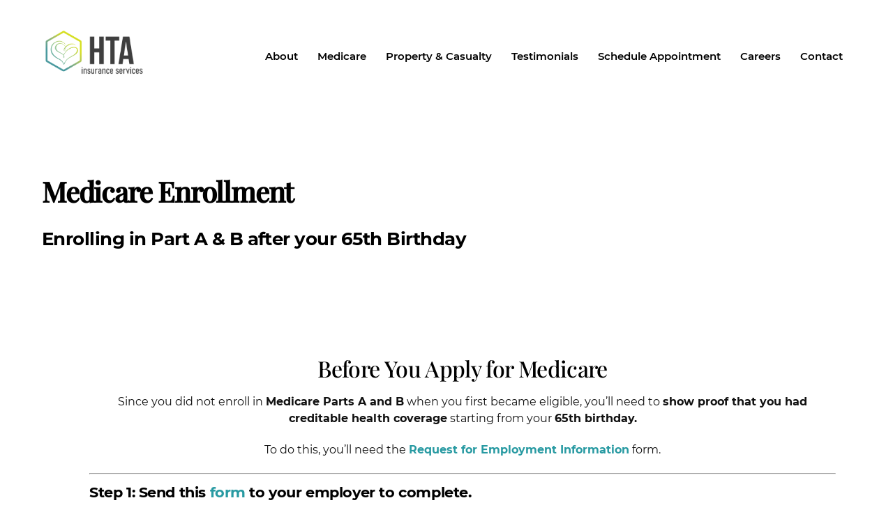

--- FILE ---
content_type: text/html; charset=UTF-8
request_url: https://htafinancial.com/enrolling-in-medicare-a-and-b-over-age-65/
body_size: 16046
content:
<!DOCTYPE html>
<html lang="en-US">
<head>
        <meta charset="UTF-8">
        <meta name="viewport" content="width=device-width, initial-scale=1, minimum-scale=1">
        <style id="tb_inline_styles" data-no-optimize="1">.tb_animation_on{overflow-x:hidden}.themify_builder .wow{visibility:hidden;animation-fill-mode:both}[data-tf-animation]{will-change:transform,opacity,visibility}.themify_builder .tf_lax_done{transition-duration:.8s;transition-timing-function:cubic-bezier(.165,.84,.44,1)}[data-sticky-active].tb_sticky_scroll_active{z-index:1}[data-sticky-active].tb_sticky_scroll_active .hide-on-stick{display:none}@media(min-width:1025px){.hide-desktop{width:0!important;height:0!important;padding:0!important;visibility:hidden!important;margin:0!important;display:table-column!important;background:0!important;content-visibility:hidden;overflow:hidden!important}}@media(min-width:769px) and (max-width:1024px){.hide-tablet_landscape{width:0!important;height:0!important;padding:0!important;visibility:hidden!important;margin:0!important;display:table-column!important;background:0!important;content-visibility:hidden;overflow:hidden!important}}@media(min-width:481px) and (max-width:768px){.hide-tablet{width:0!important;height:0!important;padding:0!important;visibility:hidden!important;margin:0!important;display:table-column!important;background:0!important;content-visibility:hidden;overflow:hidden!important}}@media(max-width:480px){.hide-mobile{width:0!important;height:0!important;padding:0!important;visibility:hidden!important;margin:0!important;display:table-column!important;background:0!important;content-visibility:hidden;overflow:hidden!important}}@media(max-width:768px){div.module-gallery-grid{--galn:var(--galt)}}@media(max-width:480px){
                .themify_map.tf_map_loaded{width:100%!important}
                .ui.builder_button,.ui.nav li a{padding:.525em 1.15em}
                .fullheight>.row_inner:not(.tb_col_count_1){min-height:0}
                div.module-gallery-grid{--galn:var(--galm);gap:8px}
            }</style><noscript><style>.themify_builder .wow,.wow .tf_lazy{visibility:visible!important}</style></noscript>        <style id="tf_lazy_common" data-no-optimize="1">
                        img{
                max-width:100%;
                height:auto
            }
                                    :where(.tf_in_flx,.tf_flx){display:inline-flex;flex-wrap:wrap;place-items:center}
            .tf_fa,:is(em,i) tf-lottie{display:inline-block;vertical-align:middle}:is(em,i) tf-lottie{width:1.5em;height:1.5em}.tf_fa{width:1em;height:1em;stroke-width:0;stroke:currentColor;overflow:visible;fill:currentColor;pointer-events:none;text-rendering:optimizeSpeed;buffered-rendering:static}#tf_svg symbol{overflow:visible}:where(.tf_lazy){position:relative;visibility:visible;display:block;opacity:.3}.wow .tf_lazy:not(.tf_swiper-slide){visibility:hidden;opacity:1}div.tf_audio_lazy audio{visibility:hidden;height:0;display:inline}.mejs-container{visibility:visible}.tf_iframe_lazy{transition:opacity .3s ease-in-out;min-height:10px}:where(.tf_flx),.tf_swiper-wrapper{display:flex}.tf_swiper-slide{flex-shrink:0;opacity:0;width:100%;height:100%}.tf_swiper-wrapper>br,.tf_lazy.tf_swiper-wrapper .tf_lazy:after,.tf_lazy.tf_swiper-wrapper .tf_lazy:before{display:none}.tf_lazy:after,.tf_lazy:before{content:'';display:inline-block;position:absolute;width:10px!important;height:10px!important;margin:0 3px;top:50%!important;inset-inline:auto 50%!important;border-radius:100%;background-color:currentColor;visibility:visible;animation:tf-hrz-loader infinite .75s cubic-bezier(.2,.68,.18,1.08)}.tf_lazy:after{width:6px!important;height:6px!important;inset-inline:50% auto!important;margin-top:3px;animation-delay:-.4s}@keyframes tf-hrz-loader{0%,100%{transform:scale(1);opacity:1}50%{transform:scale(.1);opacity:.6}}.tf_lazy_lightbox{position:fixed;background:rgba(11,11,11,.8);color:#ccc;top:0;left:0;display:flex;align-items:center;justify-content:center;z-index:999}.tf_lazy_lightbox .tf_lazy:after,.tf_lazy_lightbox .tf_lazy:before{background:#fff}.tf_vd_lazy,tf-lottie{display:flex;flex-wrap:wrap}tf-lottie{aspect-ratio:1.777}.tf_w.tf_vd_lazy video{width:100%;height:auto;position:static;object-fit:cover}
        </style>
        <link type="image/png" href="/wp-content/uploads/cropped-HTA-Logo-1-1.png" rel="apple-touch-icon" /><link type="image/png" href="/wp-content/uploads/cropped-HTA-Logo-1-1.png" rel="icon" /><title>Enrolling in Medicare A and B (more than 3 months past 65th birthday) &#8211; HTA Insurance Services</title>
<style id="themify-custom-fonts">@font-face{
	font-family:'montserrat';
	font-style:normal;
	font-weight:400;
	font-display:swap;
	src:url('/wp-content/uploads/Montserrat-Regular.ttf') format('truetype')
}
@font-face{
	font-family:'montserrat';
	font-style:normal;
	font-weight:600;
	font-display:swap;
	src:url('/wp-content/uploads/Montserrat-SemiBold.ttf') format('truetype')
}
@font-face{
	font-family:'playfair-display';
	font-style:normal;
	font-weight:500;
	font-display:swap;
	src:url('/wp-content/uploads/PlayfairDisplay-Medium.ttf') format('truetype')
}
</style><meta name='robots' content='max-image-preview:large' />
<link rel="alternate" type="application/rss+xml" title="HTA Insurance Services &raquo; Feed" href="https://www.hta-insurance.com/feed/" />
<link rel="alternate" type="application/rss+xml" title="HTA Insurance Services &raquo; Comments Feed" href="https://www.hta-insurance.com/comments/feed/" />
<link rel="alternate" title="oEmbed (JSON)" type="application/json+oembed" href="https://www.hta-insurance.com/wp-json/oembed/1.0/embed?url=https%3A%2F%2Fwww.hta-insurance.com%2Fenrolling-in-medicare-a-and-b-over-age-65%2F" />
<link rel="alternate" title="oEmbed (XML)" type="text/xml+oembed" href="https://www.hta-insurance.com/wp-json/oembed/1.0/embed?url=https%3A%2F%2Fwww.hta-insurance.com%2Fenrolling-in-medicare-a-and-b-over-age-65%2F&#038;format=xml" />
<style id='wp-img-auto-sizes-contain-inline-css'>
img:is([sizes=auto i],[sizes^="auto," i]){contain-intrinsic-size:3000px 1500px}
/*# sourceURL=wp-img-auto-sizes-contain-inline-css */
</style>
<link rel="preload" href="https://www.hta-insurance.com/wp-content/plugins/formidable/css/formidableforms.css?ver=119538" as="style"><link rel='stylesheet' id='formidable-css' href='https://www.hta-insurance.com/wp-content/plugins/formidable/css/formidableforms.css?ver=119538' media='all' />
<style id='global-styles-inline-css'>
:root{--wp--preset--aspect-ratio--square: 1;--wp--preset--aspect-ratio--4-3: 4/3;--wp--preset--aspect-ratio--3-4: 3/4;--wp--preset--aspect-ratio--3-2: 3/2;--wp--preset--aspect-ratio--2-3: 2/3;--wp--preset--aspect-ratio--16-9: 16/9;--wp--preset--aspect-ratio--9-16: 9/16;--wp--preset--color--black: #000000;--wp--preset--color--cyan-bluish-gray: #abb8c3;--wp--preset--color--white: #ffffff;--wp--preset--color--pale-pink: #f78da7;--wp--preset--color--vivid-red: #cf2e2e;--wp--preset--color--luminous-vivid-orange: #ff6900;--wp--preset--color--luminous-vivid-amber: #fcb900;--wp--preset--color--light-green-cyan: #7bdcb5;--wp--preset--color--vivid-green-cyan: #00d084;--wp--preset--color--pale-cyan-blue: #8ed1fc;--wp--preset--color--vivid-cyan-blue: #0693e3;--wp--preset--color--vivid-purple: #9b51e0;--wp--preset--gradient--vivid-cyan-blue-to-vivid-purple: linear-gradient(135deg,rgb(6,147,227) 0%,rgb(155,81,224) 100%);--wp--preset--gradient--light-green-cyan-to-vivid-green-cyan: linear-gradient(135deg,rgb(122,220,180) 0%,rgb(0,208,130) 100%);--wp--preset--gradient--luminous-vivid-amber-to-luminous-vivid-orange: linear-gradient(135deg,rgb(252,185,0) 0%,rgb(255,105,0) 100%);--wp--preset--gradient--luminous-vivid-orange-to-vivid-red: linear-gradient(135deg,rgb(255,105,0) 0%,rgb(207,46,46) 100%);--wp--preset--gradient--very-light-gray-to-cyan-bluish-gray: linear-gradient(135deg,rgb(238,238,238) 0%,rgb(169,184,195) 100%);--wp--preset--gradient--cool-to-warm-spectrum: linear-gradient(135deg,rgb(74,234,220) 0%,rgb(151,120,209) 20%,rgb(207,42,186) 40%,rgb(238,44,130) 60%,rgb(251,105,98) 80%,rgb(254,248,76) 100%);--wp--preset--gradient--blush-light-purple: linear-gradient(135deg,rgb(255,206,236) 0%,rgb(152,150,240) 100%);--wp--preset--gradient--blush-bordeaux: linear-gradient(135deg,rgb(254,205,165) 0%,rgb(254,45,45) 50%,rgb(107,0,62) 100%);--wp--preset--gradient--luminous-dusk: linear-gradient(135deg,rgb(255,203,112) 0%,rgb(199,81,192) 50%,rgb(65,88,208) 100%);--wp--preset--gradient--pale-ocean: linear-gradient(135deg,rgb(255,245,203) 0%,rgb(182,227,212) 50%,rgb(51,167,181) 100%);--wp--preset--gradient--electric-grass: linear-gradient(135deg,rgb(202,248,128) 0%,rgb(113,206,126) 100%);--wp--preset--gradient--midnight: linear-gradient(135deg,rgb(2,3,129) 0%,rgb(40,116,252) 100%);--wp--preset--font-size--small: 13px;--wp--preset--font-size--medium: clamp(14px, 0.875rem + ((1vw - 3.2px) * 0.469), 20px);--wp--preset--font-size--large: clamp(22.041px, 1.378rem + ((1vw - 3.2px) * 1.091), 36px);--wp--preset--font-size--x-large: clamp(25.014px, 1.563rem + ((1vw - 3.2px) * 1.327), 42px);--wp--preset--font-family--system-font: -apple-system,BlinkMacSystemFont,"Segoe UI",Roboto,Oxygen-Sans,Ubuntu,Cantarell,"Helvetica Neue",sans-serif;--wp--preset--spacing--20: 0.44rem;--wp--preset--spacing--30: 0.67rem;--wp--preset--spacing--40: 1rem;--wp--preset--spacing--50: 1.5rem;--wp--preset--spacing--60: 2.25rem;--wp--preset--spacing--70: 3.38rem;--wp--preset--spacing--80: 5.06rem;--wp--preset--shadow--natural: 6px 6px 9px rgba(0, 0, 0, 0.2);--wp--preset--shadow--deep: 12px 12px 50px rgba(0, 0, 0, 0.4);--wp--preset--shadow--sharp: 6px 6px 0px rgba(0, 0, 0, 0.2);--wp--preset--shadow--outlined: 6px 6px 0px -3px rgb(255, 255, 255), 6px 6px rgb(0, 0, 0);--wp--preset--shadow--crisp: 6px 6px 0px rgb(0, 0, 0);}:where(body) { margin: 0; }.wp-site-blocks > .alignleft { float: left; margin-right: 2em; }.wp-site-blocks > .alignright { float: right; margin-left: 2em; }.wp-site-blocks > .aligncenter { justify-content: center; margin-left: auto; margin-right: auto; }:where(.wp-site-blocks) > * { margin-block-start: 24px; margin-block-end: 0; }:where(.wp-site-blocks) > :first-child { margin-block-start: 0; }:where(.wp-site-blocks) > :last-child { margin-block-end: 0; }:root { --wp--style--block-gap: 24px; }:root :where(.is-layout-flow) > :first-child{margin-block-start: 0;}:root :where(.is-layout-flow) > :last-child{margin-block-end: 0;}:root :where(.is-layout-flow) > *{margin-block-start: 24px;margin-block-end: 0;}:root :where(.is-layout-constrained) > :first-child{margin-block-start: 0;}:root :where(.is-layout-constrained) > :last-child{margin-block-end: 0;}:root :where(.is-layout-constrained) > *{margin-block-start: 24px;margin-block-end: 0;}:root :where(.is-layout-flex){gap: 24px;}:root :where(.is-layout-grid){gap: 24px;}.is-layout-flow > .alignleft{float: left;margin-inline-start: 0;margin-inline-end: 2em;}.is-layout-flow > .alignright{float: right;margin-inline-start: 2em;margin-inline-end: 0;}.is-layout-flow > .aligncenter{margin-left: auto !important;margin-right: auto !important;}.is-layout-constrained > .alignleft{float: left;margin-inline-start: 0;margin-inline-end: 2em;}.is-layout-constrained > .alignright{float: right;margin-inline-start: 2em;margin-inline-end: 0;}.is-layout-constrained > .aligncenter{margin-left: auto !important;margin-right: auto !important;}.is-layout-constrained > :where(:not(.alignleft):not(.alignright):not(.alignfull)){margin-left: auto !important;margin-right: auto !important;}body .is-layout-flex{display: flex;}.is-layout-flex{flex-wrap: wrap;align-items: center;}.is-layout-flex > :is(*, div){margin: 0;}body .is-layout-grid{display: grid;}.is-layout-grid > :is(*, div){margin: 0;}body{font-family: var(--wp--preset--font-family--system-font);font-size: var(--wp--preset--font-size--medium);line-height: 1.6;padding-top: 0px;padding-right: 0px;padding-bottom: 0px;padding-left: 0px;}a:where(:not(.wp-element-button)){text-decoration: underline;}:root :where(.wp-element-button, .wp-block-button__link){background-color: #32373c;border-width: 0;color: #fff;font-family: inherit;font-size: inherit;font-style: inherit;font-weight: inherit;letter-spacing: inherit;line-height: inherit;padding-top: calc(0.667em + 2px);padding-right: calc(1.333em + 2px);padding-bottom: calc(0.667em + 2px);padding-left: calc(1.333em + 2px);text-decoration: none;text-transform: inherit;}.has-black-color{color: var(--wp--preset--color--black) !important;}.has-cyan-bluish-gray-color{color: var(--wp--preset--color--cyan-bluish-gray) !important;}.has-white-color{color: var(--wp--preset--color--white) !important;}.has-pale-pink-color{color: var(--wp--preset--color--pale-pink) !important;}.has-vivid-red-color{color: var(--wp--preset--color--vivid-red) !important;}.has-luminous-vivid-orange-color{color: var(--wp--preset--color--luminous-vivid-orange) !important;}.has-luminous-vivid-amber-color{color: var(--wp--preset--color--luminous-vivid-amber) !important;}.has-light-green-cyan-color{color: var(--wp--preset--color--light-green-cyan) !important;}.has-vivid-green-cyan-color{color: var(--wp--preset--color--vivid-green-cyan) !important;}.has-pale-cyan-blue-color{color: var(--wp--preset--color--pale-cyan-blue) !important;}.has-vivid-cyan-blue-color{color: var(--wp--preset--color--vivid-cyan-blue) !important;}.has-vivid-purple-color{color: var(--wp--preset--color--vivid-purple) !important;}.has-black-background-color{background-color: var(--wp--preset--color--black) !important;}.has-cyan-bluish-gray-background-color{background-color: var(--wp--preset--color--cyan-bluish-gray) !important;}.has-white-background-color{background-color: var(--wp--preset--color--white) !important;}.has-pale-pink-background-color{background-color: var(--wp--preset--color--pale-pink) !important;}.has-vivid-red-background-color{background-color: var(--wp--preset--color--vivid-red) !important;}.has-luminous-vivid-orange-background-color{background-color: var(--wp--preset--color--luminous-vivid-orange) !important;}.has-luminous-vivid-amber-background-color{background-color: var(--wp--preset--color--luminous-vivid-amber) !important;}.has-light-green-cyan-background-color{background-color: var(--wp--preset--color--light-green-cyan) !important;}.has-vivid-green-cyan-background-color{background-color: var(--wp--preset--color--vivid-green-cyan) !important;}.has-pale-cyan-blue-background-color{background-color: var(--wp--preset--color--pale-cyan-blue) !important;}.has-vivid-cyan-blue-background-color{background-color: var(--wp--preset--color--vivid-cyan-blue) !important;}.has-vivid-purple-background-color{background-color: var(--wp--preset--color--vivid-purple) !important;}.has-black-border-color{border-color: var(--wp--preset--color--black) !important;}.has-cyan-bluish-gray-border-color{border-color: var(--wp--preset--color--cyan-bluish-gray) !important;}.has-white-border-color{border-color: var(--wp--preset--color--white) !important;}.has-pale-pink-border-color{border-color: var(--wp--preset--color--pale-pink) !important;}.has-vivid-red-border-color{border-color: var(--wp--preset--color--vivid-red) !important;}.has-luminous-vivid-orange-border-color{border-color: var(--wp--preset--color--luminous-vivid-orange) !important;}.has-luminous-vivid-amber-border-color{border-color: var(--wp--preset--color--luminous-vivid-amber) !important;}.has-light-green-cyan-border-color{border-color: var(--wp--preset--color--light-green-cyan) !important;}.has-vivid-green-cyan-border-color{border-color: var(--wp--preset--color--vivid-green-cyan) !important;}.has-pale-cyan-blue-border-color{border-color: var(--wp--preset--color--pale-cyan-blue) !important;}.has-vivid-cyan-blue-border-color{border-color: var(--wp--preset--color--vivid-cyan-blue) !important;}.has-vivid-purple-border-color{border-color: var(--wp--preset--color--vivid-purple) !important;}.has-vivid-cyan-blue-to-vivid-purple-gradient-background{background: var(--wp--preset--gradient--vivid-cyan-blue-to-vivid-purple) !important;}.has-light-green-cyan-to-vivid-green-cyan-gradient-background{background: var(--wp--preset--gradient--light-green-cyan-to-vivid-green-cyan) !important;}.has-luminous-vivid-amber-to-luminous-vivid-orange-gradient-background{background: var(--wp--preset--gradient--luminous-vivid-amber-to-luminous-vivid-orange) !important;}.has-luminous-vivid-orange-to-vivid-red-gradient-background{background: var(--wp--preset--gradient--luminous-vivid-orange-to-vivid-red) !important;}.has-very-light-gray-to-cyan-bluish-gray-gradient-background{background: var(--wp--preset--gradient--very-light-gray-to-cyan-bluish-gray) !important;}.has-cool-to-warm-spectrum-gradient-background{background: var(--wp--preset--gradient--cool-to-warm-spectrum) !important;}.has-blush-light-purple-gradient-background{background: var(--wp--preset--gradient--blush-light-purple) !important;}.has-blush-bordeaux-gradient-background{background: var(--wp--preset--gradient--blush-bordeaux) !important;}.has-luminous-dusk-gradient-background{background: var(--wp--preset--gradient--luminous-dusk) !important;}.has-pale-ocean-gradient-background{background: var(--wp--preset--gradient--pale-ocean) !important;}.has-electric-grass-gradient-background{background: var(--wp--preset--gradient--electric-grass) !important;}.has-midnight-gradient-background{background: var(--wp--preset--gradient--midnight) !important;}.has-small-font-size{font-size: var(--wp--preset--font-size--small) !important;}.has-medium-font-size{font-size: var(--wp--preset--font-size--medium) !important;}.has-large-font-size{font-size: var(--wp--preset--font-size--large) !important;}.has-x-large-font-size{font-size: var(--wp--preset--font-size--x-large) !important;}.has-system-font-font-family{font-family: var(--wp--preset--font-family--system-font) !important;}
:root :where(.wp-block-pullquote){font-size: clamp(0.984em, 0.984rem + ((1vw - 0.2em) * 0.645), 1.5em);line-height: 1.6;}
/*# sourceURL=global-styles-inline-css */
</style>
<link rel="preload" href="https://fonts.googleapis.com/icon?family=Material+Icons&#038;ver=6.9" as="style"><link rel='stylesheet' id='materialIcons-css' href='https://fonts.googleapis.com/icon?family=Material+Icons&#038;ver=6.9' media='all' />
<link rel="preload" href="https://www.hta-insurance.com/wp-content/plugins/codemonkeys-hipaa-forms//css/style.css?ver=6.9" as="style"><link rel='stylesheet' id='cmHipaaAdminStyle-css' href='https://www.hta-insurance.com/wp-content/plugins/codemonkeys-hipaa-forms//css/style.css?ver=6.9' media='all' />
<link rel="preload" href="https://www.hta-insurance.com/wp-content/plugins/codemonkeys-hipaa-forms//css/style.css?ver=6.9" as="style"><link rel='stylesheet' id='custom-gravity-style-css' href='https://www.hta-insurance.com/wp-content/plugins/codemonkeys-hipaa-forms//css/style.css?ver=6.9' media='all' />
<style id='custom-gravity-style-inline-css'>

                        #gform_11 .gform_fileupload_multifile {
                            display: none;
                        }
                    

                        #gform_9 .gform_fileupload_multifile {
                            display: none;
                        }
                    

                        #gform_13 .gform_fileupload_multifile {
                            display: none;
                        }
                    

                        #gform_10 .gform_fileupload_multifile {
                            display: none;
                        }
                    

                        #gform_20 .gform_fileupload_multifile {
                            display: none;
                        }
                    

                        #gform_14 .gform_fileupload_multifile {
                            display: none;
                        }
                    

                        #gform_17 .gform_fileupload_multifile {
                            display: none;
                        }
                    

                        #gform_28 .gform_fileupload_multifile {
                            display: none;
                        }
                    

                        #gform_30 .gform_fileupload_multifile {
                            display: none;
                        }
                    

                        #gform_32 .gform_fileupload_multifile {
                            display: none;
                        }
                    

                        #gform_31 .gform_fileupload_multifile {
                            display: none;
                        }
                    

                        #gform_37 .gform_fileupload_multifile {
                            display: none;
                        }
                    

                        #gform_38 .gform_fileupload_multifile {
                            display: none;
                        }
                    

                        #gform_40 .gform_fileupload_multifile {
                            display: none;
                        }
                    

                        #gform_44 .gform_fileupload_multifile {
                            display: none;
                        }
                    

                        #gform_51 .gform_fileupload_multifile {
                            display: none;
                        }
                    

                        #gform_52 .gform_fileupload_multifile {
                            display: none;
                        }
                    

                        #gform_53 .gform_fileupload_multifile {
                            display: none;
                        }
                    

                        #gform_61 .gform_fileupload_multifile {
                            display: none;
                        }
                    

                        #gform_62 .gform_fileupload_multifile {
                            display: none;
                        }
                    

                        #gform_64 .gform_fileupload_multifile {
                            display: none;
                        }
                    

                        #gform_66 .gform_fileupload_multifile {
                            display: none;
                        }
                    

                        #gform_65 .gform_fileupload_multifile {
                            display: none;
                        }
                    
/*# sourceURL=custom-gravity-style-inline-css */
</style>
<link rel="preload" href="https://www.hta-insurance.com/wp-content/plugins/themify-shortcodes/assets/styles.css?ver=6.9" as="style"><link rel='stylesheet' id='themify-shortcodes-css' href='https://www.hta-insurance.com/wp-content/plugins/themify-shortcodes/assets/styles.css?ver=6.9' media='all' />
<script src="https://www.hta-insurance.com/wp-includes/js/jquery/jquery.min.js?ver=3.7.1" id="jquery-core-js"></script>
<script src="https://www.hta-insurance.com/wp-includes/js/jquery/jquery-migrate.min.js?ver=3.4.1" id="jquery-migrate-js"></script>
<script id="wpm-6310-ajax-script-js-extra">
var my_ajax_object = {"ajax_url":"https://www.hta-insurance.com/wp-admin/admin-ajax.php"};
//# sourceURL=wpm-6310-ajax-script-js-extra
</script>
<script src="https://www.hta-insurance.com/wp-content/plugins/team-showcase-supreme-pro-5.5/assets/js/ajaxdata-pro.js?ver=6.9" id="wpm-6310-ajax-script-js"></script>
<link rel="https://api.w.org/" href="https://www.hta-insurance.com/wp-json/" /><link rel="alternate" title="JSON" type="application/json" href="https://www.hta-insurance.com/wp-json/wp/v2/pages/3353" /><link rel="EditURI" type="application/rsd+xml" title="RSD" href="https://www.hta-insurance.com/xmlrpc.php?rsd" />
<link rel="canonical" href="https://www.hta-insurance.com/enrolling-in-medicare-a-and-b-over-age-65/" />
<link rel='shortlink' href='https://www.hta-insurance.com/?p=3353' />
<!-- Stream WordPress user activity plugin v4.1.1 -->
<script>document.documentElement.className += " js";</script>

	<style>
	@keyframes themifyAnimatedBG{
		0%{background-color:#33baab}100%{background-color:#e33b9e}50%{background-color:#4961d7}33.3%{background-color:#2ea85c}25%{background-color:#2bb8ed}20%{background-color:#dd5135}
	}
	.module_row.animated-bg{
		animation:themifyAnimatedBG 30000ms infinite alternate
	}
	</style>
	<!-- Google tag (gtag.js) -->
<script async src="https://www.googletagmanager.com/gtag/js?id=G-ZD5SR51YEY"></script>
<script>
  window.dataLayer = window.dataLayer || [];
  function gtag(){dataLayer.push(arguments);}
  gtag('js', new Date());

  gtag('config', 'G-ZD5SR51YEY');
</script><link rel="prefetch" href="https://www.hta-insurance.com/wp-content/themes/themify-ultra/js/themify-script.js?ver=8.0.8" as="script" fetchpriority="low"><link rel="prefetch" href="https://www.hta-insurance.com/wp-content/themes/themify-ultra/themify/js/modules/themify-sidemenu.js?ver=8.2.0" as="script" fetchpriority="low"><link rel="preload" href="https://www.hta-insurance.com/wp-content/uploads/HTA_Logo_Transparent.png" as="image"><link rel="prefetch" href="https://www.hta-insurance.com/wp-content/themes/themify-ultra/themify/themify-builder/js/modules/accordion.js?ver=8.2.0" as="script" fetchpriority="low"><link rel="preload" href="https://www.hta-insurance.com/wp-content/themes/themify-ultra/themify/themify-builder/js/themify-builder-script.js?ver=8.2.0" as="script" fetchpriority="low"><style id="tf_gf_fonts_style">@font-face{font-family:'Public Sans';font-style:italic;font-display:swap;src:url(https://fonts.gstatic.com/s/publicsans/v21/ijwTs572Xtc6ZYQws9YVwnNDTJPax9k0.woff2) format('woff2');unicode-range:U+0102-0103,U+0110-0111,U+0128-0129,U+0168-0169,U+01A0-01A1,U+01AF-01B0,U+0300-0301,U+0303-0304,U+0308-0309,U+0323,U+0329,U+1EA0-1EF9,U+20AB;}@font-face{font-family:'Public Sans';font-style:italic;font-display:swap;src:url(https://fonts.gstatic.com/s/publicsans/v21/ijwTs572Xtc6ZYQws9YVwnNDTJLax9k0.woff2) format('woff2');unicode-range:U+0100-02BA,U+02BD-02C5,U+02C7-02CC,U+02CE-02D7,U+02DD-02FF,U+0304,U+0308,U+0329,U+1D00-1DBF,U+1E00-1E9F,U+1EF2-1EFF,U+2020,U+20A0-20AB,U+20AD-20C0,U+2113,U+2C60-2C7F,U+A720-A7FF;}@font-face{font-family:'Public Sans';font-style:italic;font-display:swap;src:url(https://fonts.gstatic.com/s/publicsans/v21/ijwTs572Xtc6ZYQws9YVwnNDTJzaxw.woff2) format('woff2');unicode-range:U+0000-00FF,U+0131,U+0152-0153,U+02BB-02BC,U+02C6,U+02DA,U+02DC,U+0304,U+0308,U+0329,U+2000-206F,U+20AC,U+2122,U+2191,U+2193,U+2212,U+2215,U+FEFF,U+FFFD;}@font-face{font-family:'Public Sans';font-style:italic;font-weight:600;font-display:swap;src:url(https://fonts.gstatic.com/s/publicsans/v21/ijwTs572Xtc6ZYQws9YVwnNDTJPax9k0.woff2) format('woff2');unicode-range:U+0102-0103,U+0110-0111,U+0128-0129,U+0168-0169,U+01A0-01A1,U+01AF-01B0,U+0300-0301,U+0303-0304,U+0308-0309,U+0323,U+0329,U+1EA0-1EF9,U+20AB;}@font-face{font-family:'Public Sans';font-style:italic;font-weight:600;font-display:swap;src:url(https://fonts.gstatic.com/s/publicsans/v21/ijwTs572Xtc6ZYQws9YVwnNDTJLax9k0.woff2) format('woff2');unicode-range:U+0100-02BA,U+02BD-02C5,U+02C7-02CC,U+02CE-02D7,U+02DD-02FF,U+0304,U+0308,U+0329,U+1D00-1DBF,U+1E00-1E9F,U+1EF2-1EFF,U+2020,U+20A0-20AB,U+20AD-20C0,U+2113,U+2C60-2C7F,U+A720-A7FF;}@font-face{font-family:'Public Sans';font-style:italic;font-weight:600;font-display:swap;src:url(https://fonts.gstatic.com/s/publicsans/v21/ijwTs572Xtc6ZYQws9YVwnNDTJzaxw.woff2) format('woff2');unicode-range:U+0000-00FF,U+0131,U+0152-0153,U+02BB-02BC,U+02C6,U+02DA,U+02DC,U+0304,U+0308,U+0329,U+2000-206F,U+20AC,U+2122,U+2191,U+2193,U+2212,U+2215,U+FEFF,U+FFFD;}@font-face{font-family:'Public Sans';font-style:italic;font-weight:700;font-display:swap;src:url(https://fonts.gstatic.com/s/publicsans/v21/ijwTs572Xtc6ZYQws9YVwnNDTJPax9k0.woff2) format('woff2');unicode-range:U+0102-0103,U+0110-0111,U+0128-0129,U+0168-0169,U+01A0-01A1,U+01AF-01B0,U+0300-0301,U+0303-0304,U+0308-0309,U+0323,U+0329,U+1EA0-1EF9,U+20AB;}@font-face{font-family:'Public Sans';font-style:italic;font-weight:700;font-display:swap;src:url(https://fonts.gstatic.com/s/publicsans/v21/ijwTs572Xtc6ZYQws9YVwnNDTJLax9k0.woff2) format('woff2');unicode-range:U+0100-02BA,U+02BD-02C5,U+02C7-02CC,U+02CE-02D7,U+02DD-02FF,U+0304,U+0308,U+0329,U+1D00-1DBF,U+1E00-1E9F,U+1EF2-1EFF,U+2020,U+20A0-20AB,U+20AD-20C0,U+2113,U+2C60-2C7F,U+A720-A7FF;}@font-face{font-family:'Public Sans';font-style:italic;font-weight:700;font-display:swap;src:url(https://fonts.gstatic.com/s/publicsans/v21/ijwTs572Xtc6ZYQws9YVwnNDTJzaxw.woff2) format('woff2');unicode-range:U+0000-00FF,U+0131,U+0152-0153,U+02BB-02BC,U+02C6,U+02DA,U+02DC,U+0304,U+0308,U+0329,U+2000-206F,U+20AC,U+2122,U+2191,U+2193,U+2212,U+2215,U+FEFF,U+FFFD;}@font-face{font-family:'Public Sans';font-display:swap;src:url(https://fonts.gstatic.com/s/publicsans/v21/ijwRs572Xtc6ZYQws9YVwnNJfJ7Cww.woff2) format('woff2');unicode-range:U+0102-0103,U+0110-0111,U+0128-0129,U+0168-0169,U+01A0-01A1,U+01AF-01B0,U+0300-0301,U+0303-0304,U+0308-0309,U+0323,U+0329,U+1EA0-1EF9,U+20AB;}@font-face{font-family:'Public Sans';font-display:swap;src:url(https://fonts.gstatic.com/s/publicsans/v21/ijwRs572Xtc6ZYQws9YVwnNIfJ7Cww.woff2) format('woff2');unicode-range:U+0100-02BA,U+02BD-02C5,U+02C7-02CC,U+02CE-02D7,U+02DD-02FF,U+0304,U+0308,U+0329,U+1D00-1DBF,U+1E00-1E9F,U+1EF2-1EFF,U+2020,U+20A0-20AB,U+20AD-20C0,U+2113,U+2C60-2C7F,U+A720-A7FF;}@font-face{font-family:'Public Sans';font-display:swap;src:url(https://fonts.gstatic.com/s/publicsans/v21/ijwRs572Xtc6ZYQws9YVwnNGfJ4.woff2) format('woff2');unicode-range:U+0000-00FF,U+0131,U+0152-0153,U+02BB-02BC,U+02C6,U+02DA,U+02DC,U+0304,U+0308,U+0329,U+2000-206F,U+20AC,U+2122,U+2191,U+2193,U+2212,U+2215,U+FEFF,U+FFFD;}@font-face{font-family:'Public Sans';font-weight:600;font-display:swap;src:url(https://fonts.gstatic.com/s/publicsans/v21/ijwRs572Xtc6ZYQws9YVwnNJfJ7Cww.woff2) format('woff2');unicode-range:U+0102-0103,U+0110-0111,U+0128-0129,U+0168-0169,U+01A0-01A1,U+01AF-01B0,U+0300-0301,U+0303-0304,U+0308-0309,U+0323,U+0329,U+1EA0-1EF9,U+20AB;}@font-face{font-family:'Public Sans';font-weight:600;font-display:swap;src:url(https://fonts.gstatic.com/s/publicsans/v21/ijwRs572Xtc6ZYQws9YVwnNIfJ7Cww.woff2) format('woff2');unicode-range:U+0100-02BA,U+02BD-02C5,U+02C7-02CC,U+02CE-02D7,U+02DD-02FF,U+0304,U+0308,U+0329,U+1D00-1DBF,U+1E00-1E9F,U+1EF2-1EFF,U+2020,U+20A0-20AB,U+20AD-20C0,U+2113,U+2C60-2C7F,U+A720-A7FF;}@font-face{font-family:'Public Sans';font-weight:600;font-display:swap;src:url(https://fonts.gstatic.com/s/publicsans/v21/ijwRs572Xtc6ZYQws9YVwnNGfJ4.woff2) format('woff2');unicode-range:U+0000-00FF,U+0131,U+0152-0153,U+02BB-02BC,U+02C6,U+02DA,U+02DC,U+0304,U+0308,U+0329,U+2000-206F,U+20AC,U+2122,U+2191,U+2193,U+2212,U+2215,U+FEFF,U+FFFD;}@font-face{font-family:'Public Sans';font-weight:700;font-display:swap;src:url(https://fonts.gstatic.com/s/publicsans/v21/ijwRs572Xtc6ZYQws9YVwnNJfJ7Cww.woff2) format('woff2');unicode-range:U+0102-0103,U+0110-0111,U+0128-0129,U+0168-0169,U+01A0-01A1,U+01AF-01B0,U+0300-0301,U+0303-0304,U+0308-0309,U+0323,U+0329,U+1EA0-1EF9,U+20AB;}@font-face{font-family:'Public Sans';font-weight:700;font-display:swap;src:url(https://fonts.gstatic.com/s/publicsans/v21/ijwRs572Xtc6ZYQws9YVwnNIfJ7Cww.woff2) format('woff2');unicode-range:U+0100-02BA,U+02BD-02C5,U+02C7-02CC,U+02CE-02D7,U+02DD-02FF,U+0304,U+0308,U+0329,U+1D00-1DBF,U+1E00-1E9F,U+1EF2-1EFF,U+2020,U+20A0-20AB,U+20AD-20C0,U+2113,U+2C60-2C7F,U+A720-A7FF;}@font-face{font-family:'Public Sans';font-weight:700;font-display:swap;src:url(https://fonts.gstatic.com/s/publicsans/v21/ijwRs572Xtc6ZYQws9YVwnNGfJ4.woff2) format('woff2');unicode-range:U+0000-00FF,U+0131,U+0152-0153,U+02BB-02BC,U+02C6,U+02DA,U+02DC,U+0304,U+0308,U+0329,U+2000-206F,U+20AC,U+2122,U+2191,U+2193,U+2212,U+2215,U+FEFF,U+FFFD;}</style><link rel="preload" fetchpriority="high" href="https://www.hta-insurance.com/wp-content/uploads/themify-concate/1247724868/themify-1101878059.css" as="style"><link fetchpriority="high" id="themify_concate-css" rel="stylesheet" href="https://www.hta-insurance.com/wp-content/uploads/themify-concate/1247724868/themify-1101878059.css"><link rel="dns-prefetch" href="https://fonts.gstatic.com"><link rel="preconnect" href="https://www.google-analytics.com"></head>
<body class="wp-singular page-template-default page page-id-3353 wp-theme-themify-ultra wp-child-theme-themify-ultra-child skin-default sidebar-none full_width no-home tb_animation_on ready-view header-top-widgets no-fixed-header transparent-header footer-block tagline-off social-widget-off search-off footer-widgets-off sidemenu-active no-rounded-image no-rounded-input">
<a class="screen-reader-text skip-to-content" href="#content">Skip to content</a><svg id="tf_svg" style="display:none"><defs><symbol id="tf-ti-plus" viewBox="0 0 32 32"><path d="M30.13 16.94v-1.88h-13.2V1.87h-1.87v13.2H1.87v1.87h13.2v13.19h1.87v-13.2h13.19z"/></symbol><symbol id="tf-ti-minus" viewBox="0 0 32 32"><path d="M28.25 15.06H3.75v1.88h24.5v-1.88z"/></symbol><symbol id="tf-fab-facebook" viewBox="0 0 17 32"><path d="M13.5 5.31q-1.13 0-1.78.38t-.85.94-.18 1.43V12H16l-.75 5.69h-4.56V32H4.8V17.7H0V12h4.8V7.5q0-3.56 2-5.53T12.13 0q2.68 0 4.37.25v5.06h-3z"/></symbol><symbol id="tf-fab-linkedin" viewBox="0 0 32 32"><path d="M26 2q.81 0 1.4.6T28 4v24q0 .81-.6 1.4T26 30H2q-.81 0-1.4-.6T0 28V4q0-.81.6-1.4T2 2h24zM8.44 26h.06V12.62H4.31V26h4.13zM6.38 10.81q1 0 1.71-.72t.72-1.68-.72-1.7T6.37 6t-1.68.72-.7 1.69.7 1.68 1.68.72zM24 26v-7.31q0-1.5-.19-2.57t-.69-1.96-1.53-1.38-2.53-.47q-1.44 0-2.47.63t-1.47 1.5h-.06v-1.82h-4V26h4.19v-6.63q0-1.56.5-2.5t1.94-.93q.75 0 1.25.3t.65.95.22 1.09.07 1.22V26H24z"/></symbol></defs></svg><script> </script><div id="pagewrap" class="tf_box hfeed site">
					<div id="headerwrap"  class=' tf_box'>

			
										                                                    <div class="header-icons tf_hide">
                                <a id="menu-icon" class="tf_inline_b tf_text_dec" href="#mobile-menu" aria-label="Menu"><span class="menu-icon-inner tf_inline_b tf_vmiddle tf_overflow"></span><span class="screen-reader-text">Menu</span></a>
				                            </div>
                        
			<header id="header" class="tf_box pagewidth tf_clearfix" itemscope="itemscope" itemtype="https://schema.org/WPHeader">

	            
	            <div class="header-bar tf_box">
				    <div id="site-logo"><a href="https://www.hta-insurance.com" title="HTA Insurance Services"><img  src="https://www.hta-insurance.com/wp-content/uploads/HTA_Logo_Transparent.png" alt="HTA Insurance Services" class="site-logo-image" width="150" data-tf-not-load="1" fetchpriority="high"></a></div>				</div>
				<!-- /.header-bar -->

									<div id="mobile-menu" class="sidemenu sidemenu-off tf_scrollbar">
												
						<div class="navbar-wrapper tf_clearfix">
                            														
							
							
							<nav id="main-nav-wrap" itemscope="itemscope" itemtype="https://schema.org/SiteNavigationElement">
								<ul id="main-nav" class="main-nav tf_clearfix tf_box"><li  id="menu-item-5031" class="menu-item-custom-5031 menu-item menu-item-type-custom menu-item-object-custom menu-item-has-children has-sub-menu menu-item-5031" aria-haspopup="true"><a  href="#">About<span class="child-arrow"></span></a> <ul class="sub-menu"><li  id="menu-item-5127" class="menu-item-page-5119 menu-item menu-item-type-post_type menu-item-object-page menu-item-5127 menu-page-5119-parent-5031"><a  href="https://www.hta-insurance.com/who-we-are/">Who We Are</a> </li>
<li  id="menu-item-5059" class="menu-item-page-5053 menu-item menu-item-type-post_type menu-item-object-page menu-item-5059 menu-page-5053-parent-5031"><a  href="https://www.hta-insurance.com/meet-our-team/">Meet Our Team</a> </li>
<li  id="menu-item-5140" class="menu-item-page-5131 menu-item menu-item-type-post_type menu-item-object-page menu-item-5140 menu-page-5131-parent-5031"><a  href="https://www.hta-insurance.com/news/">News</a> </li>
</ul></li>
<li  id="menu-item-5034" class="menu-item-custom-5034 menu-item menu-item-type-custom menu-item-object-custom menu-item-has-children has-sub-menu menu-item-5034" aria-haspopup="true"><a  href="#">Medicare<span class="child-arrow"></span></a> <ul class="sub-menu"><li  id="menu-item-5035" class="menu-item-custom-5035 menu-item menu-item-type-custom menu-item-object-custom menu-item-5035 menu-custom-5035-parent-5034"><a  href="https://www.hta-insurance.com/medicare-services/">Individuals &#8211; Employees</a> </li>
<li  id="menu-item-5036" class="menu-item-custom-5036 menu-item menu-item-type-custom menu-item-object-custom menu-item-5036 menu-custom-5036-parent-5034"><a  href="https://www.hta-insurance.com/employers/medicare-services-employers/">HR &#8211; Employers</a> </li>
<li  id="menu-item-5037" class="menu-item-custom-5037 menu-item menu-item-type-custom menu-item-object-custom menu-item-5037 menu-custom-5037-parent-5034"><a  href="https://www.hta-insurance.com/advisors/services/">Advisors</a> </li>
<li  id="menu-item-5253" class="menu-item-page-5236 menu-item menu-item-type-post_type menu-item-object-page menu-item-5253 menu-page-5236-parent-5034"><a  href="https://www.hta-insurance.com/group-health-brokers/">Group Health Brokers</a> </li>
<li  id="menu-item-16341" class="menu-item-custom-16341 menu-item menu-item-type-custom menu-item-object-custom menu-item-16341 menu-custom-16341-parent-5034"><a  href="https://www.hta-insurance.com/travel-insurance/">Travel Insurance</a> </li>
</ul></li>
<li  id="menu-item-5039" class="menu-item-custom-5039 menu-item menu-item-type-custom menu-item-object-custom menu-item-has-children has-sub-menu menu-item-5039" aria-haspopup="true"><a  href="#">Property &#038; Casualty<span class="child-arrow"></span></a> <ul class="sub-menu"><li  id="menu-item-8431" class="menu-item-page-8299 menu-item menu-item-type-post_type menu-item-object-page menu-item-8431 menu-page-8299-parent-5039"><a  href="https://www.hta-insurance.com/pc-personal-lines/">Individuals &#8211; Personal</a> </li>
<li  id="menu-item-10814" class="menu-item-custom-10814 menu-item menu-item-type-custom menu-item-object-custom menu-item-10814 menu-custom-10814-parent-5039"><a  target="_blank" rel="noopener" href="https://customerservice.agentinsure.com/EzLynxCustomerService/web/htains/account/login">HTA Client Center</a> </li>
<li  id="menu-item-5251" class="menu-item-page-5247 menu-item menu-item-type-post_type menu-item-object-page menu-item-has-children has-sub-menu menu-item-5251 menu-page-5247-parent-5039" aria-haspopup="true"><a  href="https://www.hta-insurance.com/pc-commercial-lines/">Businesses &#8211; Commercial<span class="child-arrow"></span></a> <ul class="sub-menu"><li  id="menu-item-14706" class="menu-item-page-14451 menu-item menu-item-type-post_type menu-item-object-page menu-item-14706 menu-page-14451-parent-5251"><a  href="https://www.hta-insurance.com/cl-medical/">Medical &#038; Dental Practices</a> </li>
</ul></li>
<li  id="menu-item-8442" class="menu-item-page-1145 menu-item menu-item-type-post_type menu-item-object-page menu-item-8442 menu-page-1145-parent-5039"><a  href="https://www.hta-insurance.com/advisors/services/">Advisors</a> </li>
</ul></li>
<li  id="menu-item-5080" class="menu-item-page-5075 menu-item menu-item-type-post_type menu-item-object-page menu-item-5080"><a  href="https://www.hta-insurance.com/testimonials/">Testimonials</a> </li>
<li  id="menu-item-5107" class="menu-item-custom-5107 menu-item menu-item-type-custom menu-item-object-custom menu-item-5107"><a  href="/schedule/">Schedule Appointment</a> </li>
<li  id="menu-item-10020" class="menu-item-page-9874 menu-item menu-item-type-post_type menu-item-object-page menu-item-10020"><a  href="https://www.hta-insurance.com/careers/">Careers</a> </li>
<li  id="menu-item-5223" class="menu-item-page-5211 menu-item menu-item-type-post_type menu-item-object-page menu-item-5223"><a  href="https://www.hta-insurance.com/contact-us/">Contact</a> </li>
</ul>							</nav>
							<!-- /#main-nav-wrap -->
                                                    </div>

						
							<a id="menu-icon-close" aria-label="Close menu" class="tf_close tf_hide" href="#"><span class="screen-reader-text">Close Menu</span></a>

																	</div><!-- #mobile-menu -->
                     					<!-- /#mobile-menu -->
				
				
				
			</header>
			<!-- /#header -->
				        
		</div>
		<!-- /#headerwrap -->
	
	<div id="body" class="tf_box tf_clear tf_mw tf_clearfix">
		
	<!-- layout-container -->
<div id="layout" class="pagewidth tf_box tf_clearfix">
        <!-- content -->
    <main id="content" class="tf_box tf_clearfix">
	                <div id="page-3353" class="type-page">
                            <div class="page-content entry-content">
            <!--themify_builder_content-->
<div id="themify_builder_content-3353" data-postid="3353" class="themify_builder_content themify_builder_content-3353 themify_builder tf_clear">
                    <div  data-lazy="1" class="module_row themify_builder_row tb_cws3575 tb_first tf_w">
            <span  class="builder_row_cover tf_abs" data-lazy="1"></span>            <div class="row_inner col_align_top tb_col_count_1 tf_box tf_rel">
                        <div  data-lazy="1" class="module_column tb-column col-full tb_7taf576 first">
                            <div  data-lazy="1" class="module_subrow themify_builder_sub_row tf_w col_align_top tb_col_count_1 tb_7uga576">
                <div  data-lazy="1" class="module_column sub_column col-full tb_lwus576 first">
                    <!-- module text -->
<div  class="module module-text tb_1kt5576   " data-lazy="1">
        <div  class="tb_text_wrap">
        <h2><strong>Medicare Enrollment</strong></h2>
<h5>Enrolling in Part A &amp; B after your 65th Birthday</h5>    </div>
</div>
<!-- /module text -->        </div>
                    </div>
                </div>
                        </div>
        </div>
                        <div  data-lazy="1" class="module_row themify_builder_row tb_8zp7709 tf_w">
                        <div class="row_inner col_align_top tb_col_count_1 tf_box tf_rel">
                        <div  data-lazy="1" class="module_column tb-column col-full tb_p0zl709 first">
                    <!-- module text -->
<div  class="module module-text tb_kryz709   " data-lazy="1">
        <div  class="tb_text_wrap">
        <h3 style="text-align: center;">Before You Apply for Medicare </h3>
<p style="text-align: center;">Since you did not enroll in <strong>Medicare Parts A and B</strong> when you first became eligible, you’ll need to <strong>show proof that you had creditable health coverage</strong> starting from  your <strong>65th birthday.</strong></p>
<p style="text-align: center;">To do this, you’ll need the <a href="https://www.cms.gov/Medicare/CMS-Forms/CMS-Forms/Downloads/CMS-L564E.pdf" target="_blank" rel="noopener"><strong>Request for Employment Information</strong></a> form.</p>
<hr>
<h5><strong>Step 1:  </strong>Send this <a href="https://www.cms.gov/Medicare/CMS-Forms/CMS-Forms/Downloads/CMS-L564E.pdf" target="_blank" rel="noopener">form</a> to your <strong>employer</strong> to complete.</h5>
<p style="padding-left: 40px;">📌 <strong data-start="96" data-end="110">Important:</strong> If both you and your spouse are applying for Medicare, <strong data-start="166" data-end="217">each of you must submit your own completed form</strong>.</p>
<ul>
<li style="list-style-type: none;">
<ul>
<li style="list-style-type: none;">
<ul>
<li style="list-style-type: none;">
<ul>
<li>The form must be filled out by <strong data-start="254" data-end="314">the employer that provided the health insurance coverage</strong></li>
<li><em>See the section below for guidance on how to fill out this form correctly.</em></li>
</ul>
</li>
</ul>
</li>
</ul>
</li>
</ul>
<h5><strong>Step 2: </strong>Once your employer returns the completed form, <strong>you’re ready to apply for Medicare A &amp; B.</strong></h5>    </div>
</div>
<!-- /module text -->        <div  data-lazy="1" class="module_subrow themify_builder_sub_row tf_w col_align_top tb_col_count_1 tb_dkik709">
                <div  data-lazy="1" class="module_column sub_column col-full tb_ub8u709 first">
                    <!-- module accordion -->
<div  class="module module-accordion tb_6l61709 " data-behavior="toggle" data-lazy="1">
    
    <ul class="ui module-accordion   tb_default_color">
            <li>
            <div class="accordion-title tf_rel">
                <a href="#acc-6l61709-0" class="tb_title_accordion" aria-controls="acc-6l61709-0-content" aria-expanded="false">
                    <i class="accordion-icon"><svg  class="tf_fa tf-ti-plus" aria-hidden="true"><use href="#tf-ti-plus"></use></svg></i>                    <i class="accordion-active-icon tf_hide"><svg  class="tf_fa tf-ti-minus" aria-hidden="true"><use href="#tf-ti-minus"></use></svg></i>                    <span class="accordion-title-wrap">How to Apply for Part A &amp; B Online</span>                </a>
            </div><!-- .accordion-title -->
            <div id="acc-6l61709-0-content" data-id="acc-6l61709-0" aria-hidden="true" class="accordion-content tf_hide tf_clearfix">
                        <div  data-lazy="1" class="module_subrow themify_builder_sub_row tf_w col_align_top tb_col_count_1 tb_57x7709">
                <div  data-lazy="1" class="module_column sub_column tb_15mf709 first">
                    <!-- module text -->
<div  class="module module-text tb_pocr709   " data-lazy="1">
        <div  class="tb_text_wrap">
        <h4 style="text-align: center;" data-start="162" data-end="199">How to Apply for Medicare Online</h4>
<p style="text-align: center;" data-start="201" data-end="448">Before you start your application, <strong data-start="236" data-end="315">have your completed <a href="https://www.cms.gov/Medicare/CMS-Forms/CMS-Forms/Downloads/CMS-L564E.pdf" target="_blank" rel="noopener">Request for Employment Information Form</a> in front of you</strong> — signed by your employer’s HR or Benefits Department. You’ll need to enter the exact details from that form into the application.</p>
<hr data-start="450" data-end="453">
<ol>
<li style="list-style-type: none;">
<ol>
<li style="text-align: left;"><strong data-start="488" data-end="497">Go to <a href="https://www.ssa.gov/medicare/sign-up" target="_blank" rel="noopener">https://www.ssa.gov/medicare/sign-up</a></strong>
<ul>
<li>Scroll down to &#8220;<strong>Sign up for Medicare&#8221;</strong> and click <strong>&#8220;Apply online&#8221;</strong></li>
</ul>
</li>
<li style="text-align: left;">In the <strong>Notes/Comments Section </strong>at the end of the application, write:
<ul>
<li>&#8220;I would like my Medicare Part B to be effective __<strong data-start="773" data-end="784">/01/202_.  </strong>I have completed a CMS-L564 form signed by my employer. I will upload this form to my SSA.gov account.</li>
</ul>
</li>
<li style="text-align: left;"><strong>Upload your Employer Form via your SSA.gov account:</strong>:
<ul>
<li>Log in at <a class="" href="https://www.ssa.gov/myaccount" target="_new" rel="noopener" data-start="1150" data-end="1200">ssa.gov/myaccount</a> using <strong data-start="1207" data-end="1216">ID.me</strong> or <strong data-start="1220" data-end="1233">Login.gov</strong>.</li>
<li data-start="1240" data-end="1336">
<p data-start="1242" data-end="1336">Go to <strong data-start="1248" data-end="1268">Upload Documents</strong> (dashboard card or <a href="https://www.ssa.gov/myaccount/lp/landing-page-upload-documents.html" target="_blank" rel="noopener">ssa.gov/updocs</a>).</p>
</li>
<li data-start="1340" data-end="1440">
<ul>
<li data-start="822" data-end="976">
<p data-start="824" data-end="976">Select <strong data-start="831" data-end="849">Other Document</strong> → <strong data-start="852" data-end="904">Document Category: Health Insurance and Medicare</strong> → Document <strong data-start="916" data-end="973">&#8220;Employer Proof of Current Health Insurance Coverage&#8221;</strong>.</p>
</li>
<li data-start="980" data-end="1062">
<p data-start="982" data-end="1062">Upload your<strong> Request for Employment Information</strong> CMS-L564 form and <strong data-start="1012" data-end="1042">save the confirmation page</strong> for your records.</p>
</li>
</ul>
</li>
</ul>
</li>
</ol>
</li>
</ol>
<hr data-start="450" data-end="453">
<h4 data-start="1342" data-end="1440">After You Apply</h4>
<ol>
<li style="list-style-type: none;">
<ol data-start="1322" data-end="1670">
<li data-start="1322" data-end="1397">
<p data-start="1324" data-end="1397"><strong data-start="1324" data-end="1364">Save all confirmation emails and submission receipts</strong></p>
</li>
<li data-start="1398" data-end="1487">
<p data-start="1400" data-end="1487">Regularly log in to <a class="" href="https://www.ssa.gov/myaccount" target="_new" rel="noopener" data-start="1420" data-end="1462">mySSA.gov</a> to <strong data-start="1466" data-end="1486">track the status of your application</strong></p>
<ul data-start="1322" data-end="1670">
<li data-start="1398" data-end="1487"><strong><a href="https://www.hta-insurance.com/wp-content/uploads/Finding-your-Medicare-Number.pdf" target="_blank" rel="noopener">➡️ How to find your Medicare Number Online</a></strong></li>
</ul>
</li>
<li data-start="1488" data-end="1670">
<p data-start="1490" data-end="1670">If a<strong> Medicare Number</strong> is not processed in your account before your requested effective date, <a href="https://secure.ssa.gov/ICON/main.jsp" target="_blank" rel="noopener"><strong data-start="1582" data-end="1627">contact your local Social Security office</strong></a> to confirm they received your application.</p>
</li>
</ol>
</li>
</ol>    </div>
</div>
<!-- /module text -->        </div>
                    </div>
                    </div><!-- .accordion-content -->
        </li>
        </ul>

</div><!-- /module accordion -->        </div>
                    </div>
                </div>
                        </div>
        </div>
                        <div  data-lazy="1" class="module_row themify_builder_row tb_2sf4181 tf_w">
                        <div class="row_inner col_align_top tb_col_count_1 tf_box tf_rel">
                        <div  data-lazy="1" class="module_column tb-column col-full tb_aewb181 first">
                    <!-- module text -->
<div  class="module module-text tb_38n0181   " data-lazy="1">
        <div  class="tb_text_wrap">
        <h3 style="text-align: center;">About the Request for Employment Information Form</h3>
<p style="text-align: center;">This form is <strong>required</strong> to prove you’ve had creditable coverage and are eligible to enroll in Medicare Part B <strong>without incurring a late enrollment penalty</strong>.</p>
<hr>
<h4>Who Needs to Complete It?</h4>
<ul>
<li>
<p>Take the form to your (or your spouse’s) <strong>Human Resources or Benefits Department</strong> for completion.</p>
</li>
<li>
<p>A <strong>separate form is needed for each spouse</strong> applying for Medicare.</p>
</li>
<li>
<p>The employer must be the one that provided the group health coverage — even if that’s not the current or shared employer.</p>
</li>
</ul>
<hr>
<h4>What the Form Verifies</h4>
<ul>
<li>
<p>The dates you (or your spouse) were <strong>actively employed</strong>.</p>
</li>
<li>
<p>The <strong>start date of your group health plan coverage</strong>.</p>
<ul>
<li>
<p>🔍 <em>Important: The coverage start date should reflect your original enrollment in employer-sponsored health insurance — not a later reenrollment date.</em></p>
</li>
</ul>
</li>
</ul>
<hr>
<h4>Have You Changed Employers Since Turning 65?</h4>
<p>If you’ve had group coverage from multiple employers since turning 65, you’ll need a separate completed form from each one.</p>
<hr>
<h4>Can’t Get the Form Signed?</h4>
<p>If your former employer is out of business or can’t complete the form, <strong>don’t worry</strong> — other documents may be accepted as proof of coverage. Contact <strong>HTA</strong> for a list of acceptable alternatives.</p>    </div>
</div>
<!-- /module text -->        </div>
                        </div>
        </div>
        </div>
<!--/themify_builder_content-->            <!-- /comments -->
        </div>
        <!-- /.post-content -->
                        </div>
                <!-- /.type-page -->
                    </main>
    <!-- /content -->
    </div>
<!-- /layout-container -->
    </div><!-- /body -->
<div id="footerwrap" class="tf_box tf_clear tf_scrollbar ">
		<!-- hook content: themify_footer_before --><style id="themify-builder-5000-generated-cffonts">@font-face{
	font-family:'montserrat';
	font-style:normal;
	font-weight:400;
	font-display:swap;
	src:url('/wp-content/uploads/Montserrat-Regular.ttf') format('truetype')
}
@font-face{
	font-family:'montserrat';
	font-style:normal;
	font-weight:600;
	font-display:swap;
	src:url('/wp-content/uploads/Montserrat-SemiBold.ttf') format('truetype')
}
@font-face{
	font-family:'montserrat';
	font-style:normal;
	font-weight:700;
	font-display:swap;
	src:url('/wp-content/uploads/Montserrat-Bold.ttf') format('truetype')
}
</style>
<div class="tb_layout_part_wrap tf_w">
<!--themify_builder_content-->
    <div  class="themify_builder_content themify_builder_content-5000 themify_builder not_editable_builder" data-postid="5000">
                        <div  data-lazy="1" class="module_row themify_builder_row tb_7dgc478 tf_w">
                        <div class="row_inner col_align_top tb_col_count_1 tf_box tf_rel">
                        <div  data-lazy="1" class="module_column tb-column col-full tb_nrqi478 first">
                    <!-- module text -->
<div  class="module module-text tb_tuyv479   " data-lazy="1">
        <div  class="tb_text_wrap">
        <h2>Contact Us</h2>
    </div>
</div>
<!-- /module text -->        </div>
                        </div>
        </div>
                        <div  data-lazy="1" class="module_row themify_builder_row tb_v4wy438 tf_w">
                        <div class="row_inner col_align_top gutter-narrow tb_col_count_4 tf_box tf_rel">
                        <div  data-lazy="1" class="module_column tb-column col4-1 tb_fnln438 first">
                    <!-- module text -->
<div  class="module module-text tb_moqg439   " data-lazy="1">
        <div  class="tb_text_wrap">
        <h4>Our Address</h4>
<p>100 Campbell Blvd.<br>Suite 100<br>Exton, PA 19341</p>    </div>
</div>
<!-- /module text -->        </div>
                    <div  data-lazy="1" class="module_column tb-column col4-1 tb_3m3d439">
                    <!-- module text -->
<div  class="module module-text tb_bdso439   " data-lazy="1">
        <div  class="tb_text_wrap">
        <h4>Contact Us</h4>
<p><a href="mailto:info@hta-insurance.com">Info@HTA-insurance.com</a><br>P: 610.430.6650<br>F: 610.430.6652</p>    </div>
</div>
<!-- /module text -->        </div>
                    <div  data-lazy="1" class="module_column tb-column col4-1 tb_3gaa439">
                            </div>
                    <div  data-lazy="1" class="module_column tb-column col4-1 tb_a6pz439 last">
                    <!-- module text -->
<div  class="module module-text tb_iw6t440   " data-lazy="1">
        <div  class="tb_text_wrap">
        <h4>Follow Us </h4>
    </div>
</div>
<!-- /module text --><!-- module icon -->
<div  class="module module-icon tb_j42l440    icon_horizontal " data-lazy="1">
			<div class="module-icon-item">
							<a href="https://www.facebook.com/HTA-Medicare-Long-Term-Care-131272886994773/" rel="noopener" target="_blank">
																	<em class="tf_box"
																	><svg  class="tf_fa tf-fab-facebook" aria-hidden="true"><use href="#tf-fab-facebook"></use></svg></em>
																			<span class="screen-reader-text">Facebook</span>
																	</a>
					</div>
			<div class="module-icon-item">
							<a href="https://www.linkedin.com/company/hta-insurance-services" rel="noopener" target="_blank">
																	<em class="tf_box"
																	><svg  class="tf_fa tf-fab-linkedin" aria-hidden="true"><use href="#tf-fab-linkedin"></use></svg></em>
																			<span class="screen-reader-text">LinkedIn</span>
																	</a>
					</div>
	</div>
<!-- /module icon -->
        </div>
                        </div>
        </div>
                        <div  data-lazy="1" class="module_row themify_builder_row tb_7b5n950 tf_w">
                        <div class="row_inner col_align_top tb_col_count_1 tf_box tf_rel">
                        <div  data-lazy="1" class="module_column tb-column col-full tb_9yg0951 first">
                    <!-- module plain text -->
<div  class="module module-plain-text tb_4g8a951 " data-lazy="1">
        <div class="tb_text_wrap">
    &copy; <script>document.write(new Date().getFullYear())</script> Copyright HTA | <a href="/privacy-notice/">Privacy Policy</a> | Designed by
<a href="https://apisproductions.com/" onclick="__gaTracker('send', 'event', 'outbound-widget', 'https://apisproductions.com/', 'Apis Productions');" target="_blank">Apis Productions</a>    </div>
</div>
<!-- /module plain text -->        </div>
                        </div>
        </div>
            </div>
<!--/themify_builder_content-->
</div>
<!-- /hook content: themify_footer_before -->		<footer id="footer" class="tf_box pagewidth tf_scrollbar tf_rel tf_clearfix" itemscope="itemscope" itemtype="https://schema.org/WPFooter">
			<div class="back-top tf_textc tf_clearfix back-top-float back-top-hide"><div class="arrow-up"><a aria-label="Back to top" href="#header"><span class="screen-reader-text">Back To Top</span></a></div></div>
			<div class="main-col first tf_clearfix">
				<div class="footer-left-wrap first">
					
									</div>

				<div class="footer-right-wrap">
																	<div class="footer-nav-wrap">
													</div>
						<!-- /.footer-nav-wrap -->
					
											<div class="footer-text tf_clear tf_clearfix">
							<div class="footer-text-inner">
															</div>
						</div>
						<!-- /.footer-text -->
									</div>
			</div>

			
					</footer><!-- /#footer -->
				
	</div><!-- /#footerwrap -->
</div><!-- /#pagewrap -->
<!-- wp_footer -->
<script type="speculationrules">
{"prefetch":[{"source":"document","where":{"and":[{"href_matches":"/*"},{"not":{"href_matches":["/wp-*.php","/wp-admin/*","/wp-content/uploads/*","/wp-content/*","/wp-content/plugins/*","/wp-content/themes/themify-ultra-child/*","/wp-content/themes/themify-ultra/*","/*\\?(.+)"]}},{"not":{"selector_matches":"a[rel~=\"nofollow\"]"}},{"not":{"selector_matches":".no-prefetch, .no-prefetch a"}}]},"eagerness":"conservative"}]}
</script>
<span id="tipusrmap"></span><span id="tipusmap"></span>            <!--googleoff:all-->
            <!--noindex-->
            <!--noptimize-->
            <script id="tf_vars" data-no-optimize="1" data-noptimize="1" data-no-minify="1" data-cfasync="false" defer="defer" src="[data-uri]"></script>
            <!--/noptimize-->
            <!--/noindex-->
            <!--googleon:all-->
            <script defer="defer" data-v="8.2.0" data-pl-href="https://www.hta-insurance.com/wp-content/plugins/fake.css" data-no-optimize="1" data-noptimize="1" src="https://www.hta-insurance.com/wp-content/themes/themify-ultra/themify/js/main.js?ver=8.2.0" id="themify-main-script-js"></script>
<script src="https://www.hta-insurance.com/wp-content/plugins/codemonkeys-hipaa-forms/js/viewport-units-buggyfill.js?ver=3.1.6" id="cmHipaaBuggyFill-js"></script>
<script src="https://www.hta-insurance.com/wp-content/plugins/codemonkeys-hipaa-forms/js/viewport-units-buggyfill.hacks.js?ver=3.1.6" id="cmHipaaBuggyFillHack-js"></script>
<script id="cm-hipaa-script-js-extra">
var cmHipaaScript = {"pluginUrl":"https://www.hta-insurance.com/wp-content/plugins/codemonkeys-hipaa-forms/","siteUrl":"https://www.hta-insurance.com","frontPage":"0","formBuilder":"gravity","calderaEnabledForms":"[\"\"]","gravityEnabledForms":"[\"\"]","enabledFormsSettings":"[{\"form_builder\":\"gravity\",\"id\":\"11\",\"enabled\":\"yes\",\"submit_btn_text\":\"\",\"success_handler\":\"redirect\",\"success_message\":\"Thank you, your form has been encrypted to protect your privacy and submitted successfully!\",\"success_redirect\":\"https:\\/\\/www.hta-insurance.com\\/individuals\\/questionnaire-received-appointment-already-scheduled-aep\\/\",\"success_callback\":\"\",\"success_callback_params\":\"\",\"users_handler\":\"all\",\"approved_users\":\"\",\"selected_user_slug\":\"\",\"notification_option\":\"disable\"},{\"form_builder\":\"gravity\",\"id\":\"9\",\"enabled\":\"yes\",\"submit_btn_text\":\"\",\"success_handler\":\"redirect\",\"success_message\":\"Thank you, your form has been encrypted to protect your privacy and submitted successfully!\",\"success_redirect\":\"https:\\/\\/www.hta-insurance.com\\/individuals\\/questionnaire-received-emailing-results-aep\\/\",\"success_callback\":\"\",\"success_callback_params\":\"\",\"users_handler\":\"all\",\"approved_users\":\"\",\"selected_user_slug\":\"\",\"notification_option\":\"disable\"},{\"form_builder\":\"gravity\",\"id\":\"13\",\"enabled\":\"yes\",\"submit_btn_text\":\"\",\"success_handler\":\"redirect\",\"success_message\":\"Thank you, your form has been encrypted to protect your privacy and submitted successfully!\",\"success_redirect\":\"https:\\/\\/www.hta-insurance.com\\/individuals\\/schedule-a-medicare-plan-review-phone-appointment-aep\\/\",\"success_callback\":\"\",\"success_callback_params\":\"\",\"users_handler\":\"all\",\"approved_users\":\"\",\"selected_user_slug\":\"\",\"notification_option\":\"disable\"},{\"form_builder\":\"gravity\",\"id\":\"10\",\"enabled\":\"yes\",\"submit_btn_text\":\"\",\"success_handler\":\"redirect\",\"success_message\":\"Thank you, your form has been encrypted to protect your privacy and submitted successfully!\",\"success_redirect\":\"https:\\/\\/www.hta-insurance.com\\/individuals\\/schedule-a-medicare-plan-review-zoom-appointment-aep\\/\\t\",\"success_callback\":\"\",\"success_callback_params\":\"\",\"users_handler\":\"all\",\"approved_users\":\"\",\"selected_user_slug\":\"\",\"notification_option\":\"disable\"},{\"form_builder\":\"gravity\",\"id\":\"20\",\"enabled\":\"yes\",\"submit_btn_text\":\"\",\"success_handler\":\"redirect\",\"success_message\":\"Thank you, your form has been encrypted to protect your privacy and submitted successfully!\",\"success_redirect\":\"https:\\/\\/www.hta-insurance.com\\/individuals\\/schedule-long-term-care-review\\/\",\"success_callback\":\"\",\"success_callback_params\":\"\",\"users_handler\":\"all\",\"approved_users\":\"\",\"selected_user_slug\":\"\",\"notification_option\":\"custom\"},{\"form_builder\":\"gravity\",\"id\":\"14\",\"enabled\":\"yes\",\"submit_btn_text\":\"\",\"success_handler\":\"redirect\",\"success_message\":\"Thank you, your form has been encrypted to protect your privacy and submitted successfully!\",\"success_redirect\":\"https:\\/\\/www.hta-insurance.com\\/medicare-review\",\"success_callback\":\"\",\"success_callback_params\":\"\",\"users_handler\":\"all\",\"approved_users\":\"\",\"selected_user_slug\":\"\",\"notification_option\":\"custom\"},{\"form_builder\":\"gravity\",\"id\":\"17\",\"enabled\":\"yes\",\"submit_btn_text\":\"\",\"success_handler\":\"message\",\"success_message\":\"Thank you, your form has been encrypted to protect your privacy and submitted successfully!  We will be in touch soon.\",\"success_redirect\":\"\",\"success_callback\":\"\",\"success_callback_params\":\"\",\"users_handler\":\"all\",\"approved_users\":\"\",\"selected_user_slug\":\"\",\"notification_option\":\"custom\"},{\"form_builder\":\"gravity\",\"id\":\"12\",\"enabled\":\"no\",\"submit_btn_text\":\"\",\"success_handler\":\"redirect\",\"success_message\":\"Thank you, your form has been encrypted to protect your privacy and submitted successfully!\",\"success_redirect\":\"\",\"success_callback\":\"\",\"success_callback_params\":\"\",\"users_handler\":\"all\",\"approved_users\":\"\",\"selected_user_slug\":\"\",\"notification_option\":\"default\"},{\"form_builder\":\"gravity\",\"id\":\"28\",\"enabled\":\"yes\",\"submit_btn_text\":\"\",\"success_handler\":\"redirect\",\"success_message\":\"Thank you, your form has been encrypted to protect your privacy and submitted successfully!\",\"success_redirect\":\"https:\\/\\/www.hta-insurance.com\\/individuals\\/qnr-received-already-scheduled\\/\",\"success_callback\":\"\",\"success_callback_params\":\"\",\"users_handler\":\"all\",\"approved_users\":\"\",\"selected_user_slug\":\"\",\"notification_option\":\"default\"},{\"form_builder\":\"gravity\",\"id\":\"29\",\"enabled\":\"no\",\"submit_btn_text\":\"\",\"success_handler\":\"redirect\",\"success_message\":\"Thank you, your form has been encrypted to protect your privacy and submitted successfully!\",\"success_redirect\":\"https:\\/\\/www.hta-insurance.com\\/medicare-review\\/\",\"success_callback\":\"\",\"success_callback_params\":\"\",\"users_handler\":\"all\",\"approved_users\":\"\",\"selected_user_slug\":\"\",\"notification_option\":\"default\"},{\"form_builder\":\"gravity\",\"id\":\"30\",\"enabled\":\"yes\",\"submit_btn_text\":\"\",\"success_handler\":\"redirect\",\"success_message\":\"Thank you, your form has been encrypted to protect your privacy and submitted successfully!\",\"success_redirect\":\"https:\\/\\/www.hta-insurance.com\\/individuals\\/questionnaire-received-emailing-results-aep\\/\",\"success_callback\":\"\",\"success_callback_params\":\"\",\"users_handler\":\"all\",\"approved_users\":\"\",\"selected_user_slug\":\"\",\"notification_option\":\"default\"},{\"form_builder\":\"gravity\",\"id\":\"32\",\"enabled\":\"yes\",\"submit_btn_text\":\"\",\"success_handler\":\"redirect\",\"success_message\":\"Thank you, your form has been encrypted to protect your privacy and submitted successfully!\",\"success_redirect\":\"https:\\/\\/www.hta-insurance.com\\/medicare-review-phone-state\\/\",\"success_callback\":\"\",\"success_callback_params\":\"\",\"users_handler\":\"all\",\"approved_users\":\"\",\"selected_user_slug\":\"\",\"notification_option\":\"default\"},{\"form_builder\":\"gravity\",\"id\":\"31\",\"enabled\":\"yes\",\"submit_btn_text\":\"\",\"success_handler\":\"redirect\",\"success_message\":\"Thank you, your form has been encrypted to protect your privacy and submitted successfully!\",\"success_redirect\":\"https:\\/\\/www.hta-insurance.com\\/medicare-review-zoom-state\\/\",\"success_callback\":\"\",\"success_callback_params\":\"\",\"users_handler\":\"all\",\"approved_users\":\"\",\"selected_user_slug\":\"\",\"notification_option\":\"default\"},{\"form_builder\":\"gravity\",\"id\":\"37\",\"enabled\":\"yes\",\"submit_btn_text\":\"\",\"success_handler\":\"redirect\",\"success_message\":\"Thank you, your form has been encrypted to protect your privacy and submitted successfully!\",\"success_redirect\":\"https:\\/\\/app.acuityscheduling.com\\/schedule.php?owner=15938917&appointmentType=76711033\",\"success_callback\":\"\",\"success_callback_params\":\"\",\"users_handler\":\"all\",\"approved_users\":\"\",\"selected_user_slug\":\"\",\"notification_option\":\"custom\"},{\"form_builder\":\"gravity\",\"id\":\"38\",\"enabled\":\"yes\",\"submit_btn_text\":\"\",\"success_handler\":\"redirect\",\"success_message\":\"Thank you, your form has been encrypted to protect your privacy and submitted successfully!\",\"success_redirect\":\"https:\\/\\/www.hta-insurance.com\\/schedule-commercial-lines-rm-appointment\",\"success_callback\":\"\",\"success_callback_params\":\"\",\"users_handler\":\"all\",\"approved_users\":\"\",\"selected_user_slug\":\"\",\"notification_option\":\"custom\"},{\"form_builder\":\"gravity\",\"id\":\"40\",\"enabled\":\"yes\",\"submit_btn_text\":\"\",\"success_handler\":\"redirect\",\"success_message\":\"Thank you, your form has been encrypted to protect your privacy and submitted successfully!\",\"success_redirect\":\"https:\\/\\/www.hta-insurance.com\\/schedule-personal-lines-rm-appointment\",\"success_callback\":\"\",\"success_callback_params\":\"\",\"users_handler\":\"all\",\"approved_users\":\"\",\"selected_user_slug\":\"\",\"notification_option\":\"custom\"},{\"form_builder\":\"gravity\",\"id\":\"44\",\"enabled\":\"yes\",\"submit_btn_text\":\"\",\"success_handler\":\"redirect\",\"success_message\":\"Thank you, your form has been encrypted to protect your privacy and submitted successfully!\",\"success_redirect\":\"https:\\/\\/www.hta-insurance.com\\/medicare-review-zoom-state\\/\",\"success_callback\":\"\",\"success_callback_params\":\"\",\"users_handler\":\"all\",\"approved_users\":\"\",\"selected_user_slug\":\"\",\"notification_option\":\"default\"},{\"form_builder\":\"gravity\",\"id\":\"51\",\"enabled\":\"yes\",\"submit_btn_text\":\"\",\"success_handler\":\"message\",\"success_message\":\"Thank you, your form has been encrypted to protect your privacy and submitted successfully!\",\"success_redirect\":\"\",\"success_callback\":\"\",\"success_callback_params\":\"\",\"users_handler\":\"all\",\"approved_users\":\"\",\"selected_user_slug\":\"\",\"notification_option\":\"custom\"},{\"form_builder\":\"gravity\",\"id\":\"52\",\"enabled\":\"yes\",\"submit_btn_text\":\"\",\"success_handler\":\"redirect\",\"success_message\":\"Thank you, your form has been encrypted to protect your privacy and submitted successfully!\",\"success_redirect\":\"https:\\/\\/www.hta-insurance.com\\/schedule-personal-lines-rm-appointment\\/\",\"success_callback\":\"\",\"success_callback_params\":\"\",\"users_handler\":\"all\",\"approved_users\":\"\",\"selected_user_slug\":\"\",\"notification_option\":\"custom\"},{\"form_builder\":\"gravity\",\"id\":\"53\",\"enabled\":\"yes\",\"submit_btn_text\":\"\",\"success_handler\":\"redirect\",\"success_message\":\"Thank you, your form has been encrypted to protect your privacy and submitted successfully!\",\"success_redirect\":\"https:\\/\\/app.acuityscheduling.com\\/schedule.php?owner=15938917&appointmentType=76720940\",\"success_callback\":\"\",\"success_callback_params\":\"\",\"users_handler\":\"all\",\"approved_users\":\"\",\"selected_user_slug\":\"\",\"notification_option\":\"default\"},{\"form_builder\":\"gravity\",\"id\":\"61\",\"enabled\":\"yes\",\"submit_btn_text\":\"\",\"success_handler\":\"redirect\",\"success_message\":\"Thank you, your form has been encrypted to protect your privacy and submitted successfully!\",\"success_redirect\":\"https:\\/\\/www.hta-insurance.com\\/gs-schedule-personal-lines-appointment\\/\",\"success_callback\":\"\",\"success_callback_params\":\"\",\"users_handler\":\"all\",\"approved_users\":\"\",\"selected_user_slug\":\"\",\"notification_option\":\"custom\"},{\"form_builder\":\"gravity\",\"id\":\"62\",\"enabled\":\"yes\",\"submit_btn_text\":\"\",\"success_handler\":\"redirect\",\"success_message\":\"Thank you, your form has been encrypted to protect your privacy and submitted successfully!\",\"success_redirect\":\"https:\\/\\/www.hta-insurance.com\\/schedule-personal-lines-rm-appointment\\/\",\"success_callback\":\"\",\"success_callback_params\":\"\",\"users_handler\":\"all\",\"approved_users\":\"\",\"selected_user_slug\":\"\",\"notification_option\":\"custom\"},{\"form_builder\":\"gravity\",\"id\":\"64\",\"enabled\":\"yes\",\"submit_btn_text\":\"\",\"success_handler\":\"redirect\",\"success_message\":\"Thank you, your form has been encrypted to protect your privacy and submitted successfully!\",\"success_redirect\":\"https:\\/\\/www.hta-insurance.com\\/autohome-review\\/\",\"success_callback\":\"\",\"success_callback_params\":\"\",\"users_handler\":\"all\",\"approved_users\":\"\",\"selected_user_slug\":\"\",\"notification_option\":\"custom\"},{\"form_builder\":\"gravity\",\"id\":\"66\",\"enabled\":\"yes\",\"submit_btn_text\":\"\",\"success_handler\":\"redirect\",\"success_message\":\"Thank you, your form has been encrypted to protect your privacy and submitted successfully!\",\"success_redirect\":\"https:\\/\\/www.hta-insurance.com\\/schedule-personal-lines-rm-appointment\\/\",\"success_callback\":\"\",\"success_callback_params\":\"\",\"users_handler\":\"all\",\"approved_users\":\"\",\"selected_user_slug\":\"\",\"notification_option\":\"custom\"},{\"form_builder\":\"gravity\",\"id\":\"65\",\"enabled\":\"yes\",\"submit_btn_text\":\"\",\"success_handler\":\"message\",\"success_message\":\"Thank you, your form has been encrypted to protect your privacy and submitted successfully!\",\"success_redirect\":\"\",\"success_callback\":\"\",\"success_callback_params\":\"\",\"users_handler\":\"all\",\"approved_users\":\"\",\"selected_user_slug\":\"\",\"notification_option\":\"default\"}]","privacyNoticeMethod":"modal","privacyNoticeLabel":"I agree to the HIPAA FORMS Service Privacy Statement","privacyNoticeCopy":"\u003Cp\u003E\r\nThis \"Notice of Information/Privacy Practices\" is used to inform website visitors regarding our policies with the collection, use, and disclosure of Personal Information if anyone decided to use our Service.\r\n\u003C/p\u003E\r\n\u003Cp\u003E\r\nIf you choose to use our Service, then you agree to the collection and use of information in relation with this policy. The Personal Information that we collect are used for providing and improving the Service. We will not use or share your information with anyone except as described in this Privacy Policy.\r\n\u003C/p\u003E\r\n\u003Cp\u003E\r\n\u003Ch3\u003EInformation Collection and Use\u003C/h3\u003E\r\nFor a better experience while using our Service, we may require you to provide us with certain personally identifiable information, including but not limited to your name, phone number, and postal address. The information that we collect will be used to contact or identify you.\r\n\u003C/p\u003E\r\n\u003Cp\u003E\r\n\u003Ch3\u003ELog Data\u003C/h3\u003E\r\nWe want to inform you that whenever you visit our Service, we collect information that your browser sends to us that is called Log Data. This Log Data may include information such as your computer\u2019s Internet Protocol (\"IP\") address, browser version, pages of our Service that you visit, the time and date of your visit, the time spent on those pages, and other statistics.\r\n\u003C/p\u003E\r\n\u003Cp\u003E\r\n\u003Ch3\u003ECookies\u003C/h3\u003E\r\nCookies are files with small amount of data that is commonly used an anonymous unique identifier. These are sent to your browser from the website that you visit and are stored on your computer\u2019s hard drive.\r\n\u003C/p\u003E\r\n\u003Cp\u003E\r\nOur website uses these \"cookies\" to collection information and to improve our Service. You have the option to either accept or refuse these cookies, and know when a cookie is being sent to your computer. If you choose to refuse our cookies, you may not be able to use some portions of our Service.\r\n\u003C/p\u003E\r\n\u003Cp\u003E\r\n\u003Ch3\u003EService Providers\u003C/h3\u003E\r\nWe may employ third-party companies and individuals due to the following reasons:\r\n\u003Cul\u003E\r\n\u003Cli\u003ETo facilitate our Service;\u003C/li\u003E\r\n\u003Cli\u003ETo provide the Service on our behalf;\u003C/li\u003E\r\n\u003Cli\u003ETo perform Service-related services; or\u003C/li\u003E\r\n\u003Cli\u003ETo assist us in analyzing how our Service is used.\u003C/li\u003E\r\n\u003Cp\u003E\r\nWe want to inform our Service users that these third parties have access to your Personal Information. The reason is to perform the tasks assigned to them on our behalf. However, they are obligated not to disclose or use the information for any other purpose.\r\n\u003C/p\u003E\r\n\u003C/p\u003E\r\n\u003Cp\u003E\r\n\u003Ch3\u003ESecurity\u003C/h3\u003E\r\nWe value your trust in providing us your Personal Information, thus we are striving to use commercially acceptable means of protecting it. But remember that no method of transmission over the internet, or method of electronic storage is 100% secure and reliable, and we cannot guarantee its absolute security.\r\n\u003C/p\u003E\r\n\u003Cp\u003E\r\n\u003Ch3\u003ELinks to Other Sites\u003C/h3\u003E\r\nOur Service may contain links to other sites. If you click on a third-party link, you will be directed to that site. Note that these external sites are not operated by us. Therefore, we strongly advise you to review the Privacy Policy of these websites. We have no control over, and assume no responsibility for the content, privacy policies, or practices of any third-party sites or services.\r\n\u003C/p\u003E\r\n\u003Cp\u003E\r\n\u003Ch3\u003EChanges to This Privacy Policy\u003C/h3\u003E\r\nWe may update our Privacy Policy from time to time. Thus, we advise you to review this page periodically for any changes. We will notify you of any changes by posting the new Privacy Policy on this page. These changes are effective immediately, after they are posted on this page.\r\n\u003C/p\u003E","privacyNoticeLink":"","ssl":"1","gravityVersion":"2.9","nonce":"a4a1ebcb5d","ajax_url":"https://www.hta-insurance.com/wp-admin/admin-ajax.php"};
//# sourceURL=cm-hipaa-script-js-extra
</script>
<script src="https://www.hta-insurance.com/wp-content/plugins/codemonkeys-hipaa-forms/js/script.js?ver=3.1.6&amp;time=1768810840" id="cm-hipaa-script-js"></script>
<script src="https://www.hta-insurance.com/wp-content/plugins/codemonkeys-hipaa-forms/js/jSignature/jSignature.min.noconflict.js?ver=3.1.6" id="cm-hipaa-signature-js"></script>
<script src="https://www.hta-insurance.com/wp-content/plugins/page-links-to/dist/new-tab.js?ver=3.3.7" id="page-links-to-js"></script>


<!-- SCHEMA BEGIN --><script type="application/ld+json">[{"@context":"https:\/\/schema.org","@type":"WebPage","mainEntityOfPage":{"@type":"WebPage","@id":"https:\/\/www.hta-insurance.com\/enrolling-in-medicare-a-and-b-over-age-65\/"},"headline":"Enrolling in Medicare A and B (more than 3 months past 65th birthday)","datePublished":"2021-03-09T20:12:38-05:00","dateModified":"2025-11-26T11:33:09-05:00","description":""}]</script><!-- /SCHEMA END -->	</body>
</html>
